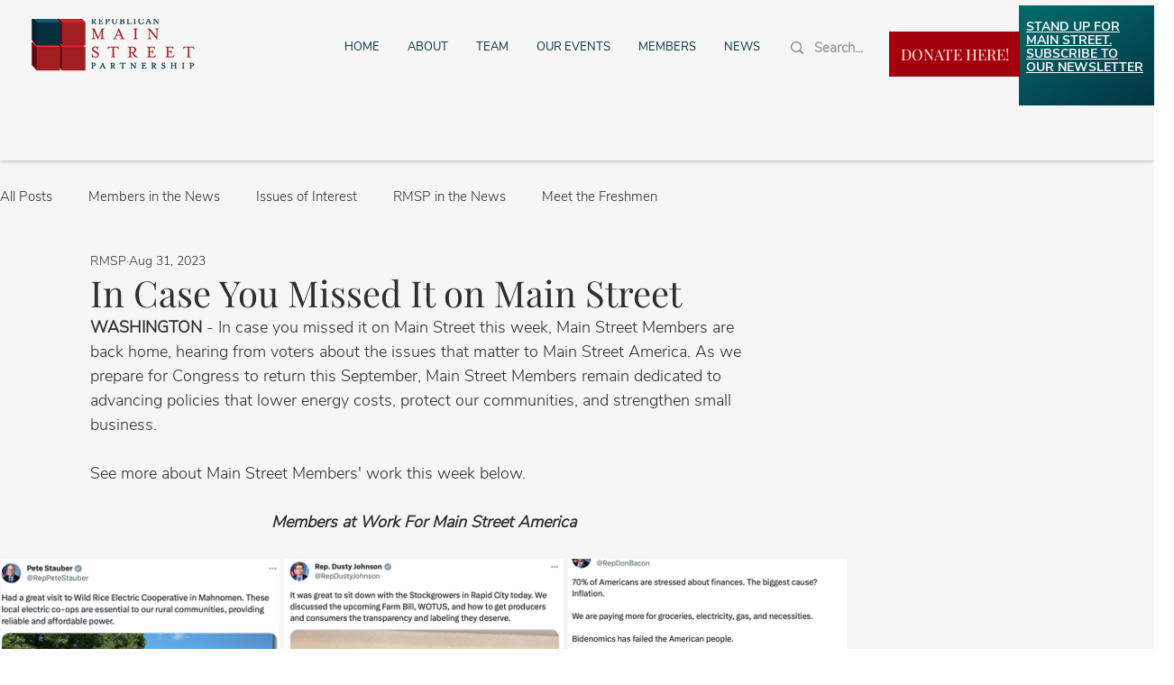

--- FILE ---
content_type: text/css; charset=utf-8
request_url: https://www.republicanmainstreet.org/_serverless/pro-gallery-css-v4-server/layoutCss?ver=2&id=e03oj-not-scoped&items=3461_832_790%7C3454_798_796%7C3585_786_864&container=593_938_323_720&options=gallerySizeType:px%7CenableInfiniteScroll:true%7CtitlePlacement:SHOW_ON_HOVER%7CgridStyle:1%7CimageMargin:5%7CgalleryLayout:2%7CisVertical:true%7CnumberOfImagesPerRow:3%7CgallerySizePx:300%7CcubeRatio:1%7CcubeType:fill%7CgalleryThumbnailsAlignment:none
body_size: -169
content:
#pro-gallery-e03oj-not-scoped [data-hook="item-container"][data-idx="0"].gallery-item-container{opacity: 1 !important;display: block !important;transition: opacity .2s ease !important;top: 0px !important;left: 0px !important;right: auto !important;height: 309px !important;width: 309px !important;} #pro-gallery-e03oj-not-scoped [data-hook="item-container"][data-idx="0"] .gallery-item-common-info-outer{height: 100% !important;} #pro-gallery-e03oj-not-scoped [data-hook="item-container"][data-idx="0"] .gallery-item-common-info{height: 100% !important;width: 100% !important;} #pro-gallery-e03oj-not-scoped [data-hook="item-container"][data-idx="0"] .gallery-item-wrapper{width: 309px !important;height: 309px !important;margin: 0 !important;} #pro-gallery-e03oj-not-scoped [data-hook="item-container"][data-idx="0"] .gallery-item-content{width: 309px !important;height: 309px !important;margin: 0px 0px !important;opacity: 1 !important;} #pro-gallery-e03oj-not-scoped [data-hook="item-container"][data-idx="0"] .gallery-item-hover{width: 309px !important;height: 309px !important;opacity: 1 !important;} #pro-gallery-e03oj-not-scoped [data-hook="item-container"][data-idx="0"] .item-hover-flex-container{width: 309px !important;height: 309px !important;margin: 0px 0px !important;opacity: 1 !important;} #pro-gallery-e03oj-not-scoped [data-hook="item-container"][data-idx="0"] .gallery-item-wrapper img{width: 100% !important;height: 100% !important;opacity: 1 !important;} #pro-gallery-e03oj-not-scoped [data-hook="item-container"][data-idx="1"].gallery-item-container{opacity: 1 !important;display: block !important;transition: opacity .2s ease !important;top: 0px !important;left: 314px !important;right: auto !important;height: 309px !important;width: 310px !important;} #pro-gallery-e03oj-not-scoped [data-hook="item-container"][data-idx="1"] .gallery-item-common-info-outer{height: 100% !important;} #pro-gallery-e03oj-not-scoped [data-hook="item-container"][data-idx="1"] .gallery-item-common-info{height: 100% !important;width: 100% !important;} #pro-gallery-e03oj-not-scoped [data-hook="item-container"][data-idx="1"] .gallery-item-wrapper{width: 310px !important;height: 309px !important;margin: 0 !important;} #pro-gallery-e03oj-not-scoped [data-hook="item-container"][data-idx="1"] .gallery-item-content{width: 310px !important;height: 309px !important;margin: 0px 0px !important;opacity: 1 !important;} #pro-gallery-e03oj-not-scoped [data-hook="item-container"][data-idx="1"] .gallery-item-hover{width: 310px !important;height: 309px !important;opacity: 1 !important;} #pro-gallery-e03oj-not-scoped [data-hook="item-container"][data-idx="1"] .item-hover-flex-container{width: 310px !important;height: 309px !important;margin: 0px 0px !important;opacity: 1 !important;} #pro-gallery-e03oj-not-scoped [data-hook="item-container"][data-idx="1"] .gallery-item-wrapper img{width: 100% !important;height: 100% !important;opacity: 1 !important;} #pro-gallery-e03oj-not-scoped [data-hook="item-container"][data-idx="2"].gallery-item-container{opacity: 1 !important;display: block !important;transition: opacity .2s ease !important;top: 0px !important;left: 629px !important;right: auto !important;height: 309px !important;width: 309px !important;} #pro-gallery-e03oj-not-scoped [data-hook="item-container"][data-idx="2"] .gallery-item-common-info-outer{height: 100% !important;} #pro-gallery-e03oj-not-scoped [data-hook="item-container"][data-idx="2"] .gallery-item-common-info{height: 100% !important;width: 100% !important;} #pro-gallery-e03oj-not-scoped [data-hook="item-container"][data-idx="2"] .gallery-item-wrapper{width: 309px !important;height: 309px !important;margin: 0 !important;} #pro-gallery-e03oj-not-scoped [data-hook="item-container"][data-idx="2"] .gallery-item-content{width: 309px !important;height: 309px !important;margin: 0px 0px !important;opacity: 1 !important;} #pro-gallery-e03oj-not-scoped [data-hook="item-container"][data-idx="2"] .gallery-item-hover{width: 309px !important;height: 309px !important;opacity: 1 !important;} #pro-gallery-e03oj-not-scoped [data-hook="item-container"][data-idx="2"] .item-hover-flex-container{width: 309px !important;height: 309px !important;margin: 0px 0px !important;opacity: 1 !important;} #pro-gallery-e03oj-not-scoped [data-hook="item-container"][data-idx="2"] .gallery-item-wrapper img{width: 100% !important;height: 100% !important;opacity: 1 !important;} #pro-gallery-e03oj-not-scoped .pro-gallery-prerender{height:309px !important;}#pro-gallery-e03oj-not-scoped {height:309px !important; width:938px !important;}#pro-gallery-e03oj-not-scoped .pro-gallery-margin-container {height:309px !important;}#pro-gallery-e03oj-not-scoped .pro-gallery {height:309px !important; width:938px !important;}#pro-gallery-e03oj-not-scoped .pro-gallery-parent-container {height:309px !important; width:943px !important;}